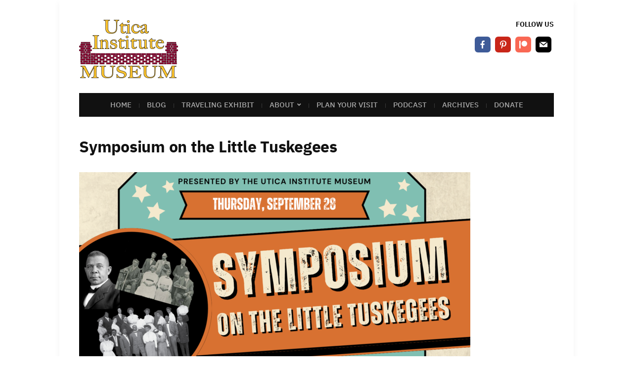

--- FILE ---
content_type: text/css
request_url: https://www.uticainstitute.org/wp-content/themes/museo/style.css?ver=1.3.0
body_size: 14071
content:
/****
Theme Name: Museo
Theme URI: https://www.ilovewp.com/themes/museo-lite/
Description: Museo is a fast, clean and mobile friendly (responsive) WordPress theme. It is WCAG 2.0 (Level AAA) compliant. It works well with page builders like Elementor, Beaver Builder, Visual Composer, Brizy, Divi, SiteOrigin, etc. Museo theme is best used to create a website for a museum, city hall, church, municipality, local government office, school, NGO, nonprofit or different education institutions. Other features include: Responsive Design; Mobile Menu; Blog ready; SEO code; Custom Widgets; Color Customization; Layout Settings; Translation Ready; Regular updates; WooCommerce compatibility. 
Requires PHP: 5.6
Tested up to: 6.1
Version: 1.3.0
Author: ILOVEWP.com
Author URI: https://www.ilovewp.com/
License: GNU General Public License v2.0
License URI: http://www.gnu.org/licenses/gpl-2.0.html
Text Domain: museo
Tags: education, blog, news, footer-widgets, one-column, two-columns, three-columns, left-sidebar, right-sidebar, custom-background, custom-colors, custom-menu, editor-style, featured-images, full-width-template, theme-options, threaded-comments, translation-ready

/* ibm-plex-sans-regular - latin_cyrillic */
@font-face {
  font-family: 'IBM Plex Sans';
  font-style: normal;
  font-weight: 400;
  font-display: swap;
  src: local(''),
       url('fonts/ibm-plex-sans-v13-latin_cyrillic-regular.woff2') format('woff2'), /* Chrome 26+, Opera 23+, Firefox 39+ */
       url('fonts/ibm-plex-sans-v13-latin_cyrillic-regular.woff') format('woff'); /* Chrome 6+, Firefox 3.6+, IE 9+, Safari 5.1+ */
}
/* ibm-plex-sans-italic - latin_cyrillic */
@font-face {
  font-family: 'IBM Plex Sans';
  font-style: italic;
  font-weight: 400;
  font-display: swap;
  src: local(''),
       url('fonts/ibm-plex-sans-v13-latin_cyrillic-italic.woff2') format('woff2'), /* Chrome 26+, Opera 23+, Firefox 39+ */
       url('fonts/ibm-plex-sans-v13-latin_cyrillic-italic.woff') format('woff'); /* Chrome 6+, Firefox 3.6+, IE 9+, Safari 5.1+ */
}
/* ibm-plex-sans-500 - latin_cyrillic */
@font-face {
  font-family: 'IBM Plex Sans';
  font-style: normal;
  font-weight: 500;
  font-display: swap;
  src: local(''),
       url('fonts/ibm-plex-sans-v13-latin_cyrillic-500.woff2') format('woff2'), /* Chrome 26+, Opera 23+, Firefox 39+ */
       url('fonts/ibm-plex-sans-v13-latin_cyrillic-500.woff') format('woff'); /* Chrome 6+, Firefox 3.6+, IE 9+, Safari 5.1+ */
}
/* ibm-plex-sans-600 - latin_cyrillic */
@font-face {
  font-family: 'IBM Plex Sans';
  font-style: normal;
  font-weight: 600;
  font-display: swap;
  src: local(''),
       url('fonts/ibm-plex-sans-v13-latin_cyrillic-600.woff2') format('woff2'), /* Chrome 26+, Opera 23+, Firefox 39+ */
       url('fonts/ibm-plex-sans-v13-latin_cyrillic-600.woff') format('woff'); /* Chrome 6+, Firefox 3.6+, IE 9+, Safari 5.1+ */
}
/* ibm-plex-sans-700 - latin_cyrillic */
@font-face {
  font-family: 'IBM Plex Sans';
  font-style: normal;
  font-weight: 700;
  font-display: swap;
  src: local(''),
       url('fonts/ibm-plex-sans-v13-latin_cyrillic-700.woff2') format('woff2'), /* Chrome 26+, Opera 23+, Firefox 39+ */
       url('fonts/ibm-plex-sans-v13-latin_cyrillic-700.woff') format('woff'); /* Chrome 6+, Firefox 3.6+, IE 9+, Safari 5.1+ */
}
/* ibm-plex-sans-700italic - latin_cyrillic */
@font-face {
  font-family: 'IBM Plex Sans';
  font-style: italic;
  font-weight: 700;
  font-display: swap;
  src: local(''),
       url('fonts/ibm-plex-sans-v13-latin_cyrillic-700italic.woff2') format('woff2'), /* Chrome 26+, Opera 23+, Firefox 39+ */
       url('fonts/ibm-plex-sans-v13-latin_cyrillic-700italic.woff') format('woff'); /* Chrome 6+, Firefox 3.6+, IE 9+, Safari 5.1+ */
}

/*! normalize.css v7.0.0 | MIT License | github.com/necolas/normalize.css */
html {
  font-size: 16px;
  line-height: 1;
  scroll-behavior: smooth;
  /* 1 */
  -ms-text-size-adjust: 100%;
  /* 2 */
  -webkit-text-size-adjust: 100%;
  /* 2 */
  -webkit-box-sizing: border-box;
  -moz-box-sizing: border-box;
  box-sizing: border-box; }

*, *:before, *:after {
  -webkit-box-sizing: inherit;
  -moz-box-sizing: inherit;
  box-sizing: inherit; }

body {
  margin: 0; }

article,
aside,
footer,
header,
nav,
section {
  display: block; }

h1 {
  font-size: 2em;
  margin: 0.67em 0; }

figcaption,
figure,
main {
  /* 1 */
  display: block; }

figure {
  margin: 1em 40px; }

hr {
  box-sizing: content-box;
  /* 1 */
  height: 0;
  /* 1 */
  overflow: visible;
  /* 2 */ }

pre {
  font-family: monospace, monospace;
  /* 1 */
  font-size: 1em;
  /* 2 */ }

a {
  background-color: transparent;
  /* 1 */
  -webkit-text-decoration-skip: objects;
  /* 2 */ }

abbr[title] {
  border-bottom: none;
  /* 1 */
  text-decoration: underline;
  /* 2 */
  text-decoration: underline dotted;
  /* 2 */ }

b,
strong {
  font-weight: inherit; }

b,
strong {
  font-weight: bold; }

code,
kbd,
samp {
  font-family: monospace, monospace;
  /* 1 */
  font-size: 1em;
  /* 2 */ }

dfn {
  font-style: italic; }

mark {
  background-color: #ff0;
  color: #000; }

small {
  font-size: 80%; }

sub,
sup {
  font-size: 75%;
  line-height: 0;
  position: relative;
  vertical-align: baseline; }

sub {
  bottom: -0.25em; }

sup {
  top: -0.5em; }

audio,
video {
  display: inline-block; }

audio:not([controls]) {
  display: none;
  height: 0; }

img {
  border-style: none;
  vertical-align: middle; }

svg:not(:root) {
  overflow: hidden; }

button,
input,
optgroup,
select,
textarea {
  font-family: sans-serif;
  /* 1 */
  font-size: 100%;
  /* 1 */
  line-height: 1.15;
  /* 1 */
  margin: 0;
  /* 2 */ }

button,
input {
  /* 1 */
  overflow: visible; }

button,
select {
  /* 1 */
  text-transform: none; }

button,
html [type="button"],
[type="reset"],
[type="submit"] {
  -webkit-appearance: button;
  /* 2 */ }

button::-moz-focus-inner,
[type="button"]::-moz-focus-inner,
[type="reset"]::-moz-focus-inner,
[type="submit"]::-moz-focus-inner {
  border-style: none;
  padding: 0; }

button:-moz-focusring,
[type="button"]:-moz-focusring,
[type="reset"]:-moz-focusring,
[type="submit"]:-moz-focusring {
  outline: 1px dotted ButtonText; }

fieldset {
  padding: 0.35em 0.75em 0.625em; }

legend {
  box-sizing: border-box;
  /* 1 */
  color: inherit;
  /* 2 */
  display: table;
  /* 1 */
  max-width: 100%;
  /* 1 */
  padding: 0;
  /* 3 */
  white-space: normal;
  /* 1 */ }

progress {
  display: inline-block;
  /* 1 */
  vertical-align: baseline;
  /* 2 */ }

textarea {
  overflow: auto; }

[type="checkbox"],
[type="radio"] {
  box-sizing: border-box;
  /* 1 */
  padding: 0;
  /* 2 */ }

[type="number"]::-webkit-inner-spin-button,
[type="number"]::-webkit-outer-spin-button {
  height: auto; }

[type="search"] {
  -webkit-appearance: textfield;
  /* 1 */
  outline-offset: -2px;
  /* 2 */ }

[type="search"]::-webkit-search-cancel-button,
[type="search"]::-webkit-search-decoration {
  -webkit-appearance: none; }

::-webkit-file-upload-button {
  -webkit-appearance: button;
  /* 1 */
  font: inherit;
  /* 2 */ }

details,
menu {
  display: block; }

summary {
  display: list-item; }

canvas {
  display: inline-block; }

template {
  display: none; }

[hidden] {
  display: none; }

.clearfix:before, .clearfix:after {
  content: " ";
  display: table; }

.clearfix:after {
  clear: both; }

.clickable {
  cursor: pointer; }

/* Headings */
h1, h2, h3, h4, h5, h6, .widget-title {
  color: #111;
  font-weight: 700;
  line-height: 1.3;
  margin: 0; }

h1 small, h2 small, h3 small, h4 small, h5 small, h6 small {
  font-weight: normal;
  line-height: 1; }

h1 small, h2 small, h3 small {
  font-size: 65%; }

h4 small, h5 small, h6 small {
  font-size: 75%; }

h1 {
  font-size: 36px; }

h2 {
  font-size: 30px; }

h3 {
  font-size: 24px; }

h4 {
  font-size: 20px; }

h5 {
  font-size: 18px; }

h6 {
  font-size: 16px; }

/* Tables */
table {
  border-top: 0;
  margin-bottom: 2em;
  position: relative;
  table-layout: fixed;
  width: 100%;
  z-index: 1; }

table th {
  text-align: start; }

table tr {
  border-bottom: 1px solid #F0F0F0; }

table th,
table td {
  font-family: inherit;
  font-size: inherit;
  padding: 0.75rem 0.9375rem;
  vertical-align: middle; }

.floatleft {
  float: left; }

.floatright {
  float: right; }

ul, ol {
  list-style-type: none;
  margin: 0;
  padding: 0; }

ul ul, ol ol, ul ol, ol ul {
  margin: 0; }

/*--------------------------------------------------------------
2.0 Accessibility
--------------------------------------------------------------*/

/* Screen Reader Text ------------------------ */

.screen-reader-text {
  border: 0;
  clip: rect(1px, 1px, 1px, 1px);
  -webkit-clip-path: inset(50%);
  clip-path: inset(50%);
  height: 1px;
  margin: -1px;
  overflow: hidden;
  padding: 0;
  position: absolute !important;
  width: 1px;
  word-wrap: normal !important;
  word-break: normal;
}

.screen-reader-text:focus {
  background-color: #f1f1f1;
  border-radius: 3px;
  box-shadow: 0 0 2px 2px rgba(0, 0, 0, 0.6);
  clip: auto !important;
  -webkit-clip-path: none;
  clip-path: none;
  color: #21759b;
  display: block;
  font-size: 0.875rem;
  font-weight: 700;
  height: auto;
  right: 5px;
  line-height: normal;
  padding: 15px 23px 14px;
  text-decoration: none;
  top: 5px;
  width: auto;
  z-index: 100000;
}


/* Skip Link --------------------------------- */

.skip-link {
  left: -9999rem;
  top: 2.5rem;
  z-index: 999999999;
  text-decoration: underline;
}

.skip-link:focus {
  display: block;
  left: 6px;
  top: 7px;
  font-size: 14px;
  font-weight: 600;
  text-decoration: none;
  line-height: normal;
  padding: 15px 23px 14px;
  z-index: 100000;
  right: auto;
}

/*--------------------------------------------------------------
3.0 Alignments
--------------------------------------------------------------*/
.entry-content .alignleft {
  float: left;
  margin-inline-end: 2.5rem;
  margin-inline-start: 0; }

.entry-content .alignright {
  float: right;
  margin-inline-end: 0;
  margin-inline-start: 2.5rem; }

.entry-content .aligncenter {
  clear: both;
  display: block;
  margin-inline-start: auto;
  margin-inline-end: auto; }

/*--------------------------------------------------------------
4.0 Typography
--------------------------------------------------------------*/
body,
button,
input,
select,
textarea {
  color: #333;
  font-family: "Libre Franklin", "Helvetica Neue", helvetica, arial, sans-serif;
  font-size: 15px;
  font-size: 0.9375rem;
  font-weight: 400;
  line-height: 1.66; }

p {
  margin: 0;
  padding: 0; }

dfn,
cite,
em,
i {
  font-style: italic; }

blockquote {
  color: #666;
  font-size: 1rem;
  font-size: 1.125rem;
  font-style: italic;
  line-height: 1.7;
  margin: 0;
  overflow: hidden;
  padding: 0; }

blockquote cite {
  display: block;
  font-style: normal;
  font-weight: 600;
  margin-top: 0.5em; }

address {
  margin: 0 0 1.5em; }

pre {
  background: #eee;
  font-family: "Courier 10 Pitch", Courier, monospace;
  font-size: 15px;
  font-size: 0.9375rem;
  line-height: 1.6;
  margin-bottom: 1.6em;
  max-width: 100%;
  overflow: auto;
  padding: 1.6em; }

code,
kbd,
tt,
var {
  font-family: Monaco, Consolas, "Andale Mono", "DejaVu Sans Mono", monospace;
  font-size: 15px;
  font-size: 0.9375rem; }

abbr,
acronym {
  border-bottom: 1px dotted #666;
  cursor: help; }

mark,
ins {
  background: #eee;
  text-decoration: none; }

big {
  font-size: 125%; }

blockquote {
  quotes: "" ""; }

q {
  quotes: "“" "”" "‘" "’"; }

blockquote:before,
blockquote:after {
  content: ""; }

:focus {
  outline: none; }

/* Typography for Arabic Font */
html[lang="ar"] body,
html[lang="ar"] button,
html[lang="ar"] input,
html[lang="ar"] select,
html[lang="ar"] textarea,
html[lang="ary"] body,
html[lang="ary"] button,
html[lang="ary"] input,
html[lang="ary"] select,
html[lang="ary"] textarea,
html[lang="azb"] body,
html[lang="azb"] button,
html[lang="azb"] input,
html[lang="azb"] select,
html[lang="azb"] textarea,
html[lang="fa-IR"] body,
html[lang="fa-IR"] button,
html[lang="fa-IR"] input,
html[lang="fa-IR"] select,
html[lang="fa-IR"] textarea,
html[lang="haz"] body,
html[lang="haz"] button,
html[lang="haz"] input,
html[lang="haz"] select,
html[lang="haz"] textarea,
html[lang="ps"] body,
html[lang="ps"] button,
html[lang="ps"] input,
html[lang="ps"] select,
html[lang="ps"] textarea,
html[lang="ur"] body,
html[lang="ur"] button,
html[lang="ur"] input,
html[lang="ur"] select,
html[lang="ur"] textarea {
  font-family: Tahoma, Arial, sans-serif; }

html[lang="ar"] h1,
html[lang="ar"] h2,
html[lang="ar"] h3,
html[lang="ar"] h4,
html[lang="ar"] h5,
html[lang="ar"] h6,
html[lang="ary"] h1,
html[lang="ary"] h2,
html[lang="ary"] h3,
html[lang="ary"] h4,
html[lang="ary"] h5,
html[lang="ary"] h6,
html[lang="azb"] h1,
html[lang="azb"] h2,
html[lang="azb"] h3,
html[lang="azb"] h4,
html[lang="azb"] h5,
html[lang="azb"] h6,
html[lang="fa-IR"] h1,
html[lang="fa-IR"] h2,
html[lang="fa-IR"] h3,
html[lang="fa-IR"] h4,
html[lang="fa-IR"] h5,
html[lang="fa-IR"] h6,
html[lang="haz"] h1,
html[lang="haz"] h2,
html[lang="haz"] h3,
html[lang="haz"] h4,
html[lang="haz"] h5,
html[lang="haz"] h6,
html[lang="ps"] h1,
html[lang="ps"] h2,
html[lang="ps"] h3,
html[lang="ps"] h4,
html[lang="ps"] h5,
html[lang="ps"] h6,
html[lang="ur"] h1,
html[lang="ur"] h2,
html[lang="ur"] h3,
html[lang="ur"] h4,
html[lang="ur"] h5,
html[lang="ur"] h6 {
  font-weight: 700; }

/* Typography for Chinese Font */
html[lang^="zh-"] body,
html[lang^="zh-"] button,
html[lang^="zh-"] input,
html[lang^="zh-"] select,
html[lang^="zh-"] textarea {
  font-family: "PingFang TC", "Helvetica Neue", Helvetica, STHeitiTC-Light, Arial, sans-serif; }

html[lang="zh-CN"] body,
html[lang="zh-CN"] button,
html[lang="zh-CN"] input,
html[lang="zh-CN"] select,
html[lang="zh-CN"] textarea {
  font-family: "PingFang SC", "Helvetica Neue", Helvetica, STHeitiSC-Light, Arial, sans-serif; }

html[lang^="zh-"] h1,
html[lang^="zh-"] h2,
html[lang^="zh-"] h3,
html[lang^="zh-"] h4,
html[lang^="zh-"] h5,
html[lang^="zh-"] h6 {
  font-weight: 700; }

/* Typography for Cyrillic Font */
html[lang="bg-BG"] body,
html[lang="bg-BG"] button,
html[lang="bg-BG"] input,
html[lang="bg-BG"] select,
html[lang="bg-BG"] textarea,
html[lang="ru-RU"] body,
html[lang="ru-RU"] button,
html[lang="ru-RU"] input,
html[lang="ru-RU"] select,
html[lang="ru-RU"] textarea,
html[lang="uk"] body,
html[lang="uk"] button,
html[lang="uk"] input,
html[lang="uk"] select,
html[lang="uk"] textarea {
  font-family: "Helvetica Neue", Helvetica, "Segoe UI", Arial, sans-serif; }

html[lang="bg-BG"] h1,
html[lang="bg-BG"] h2,
html[lang="bg-BG"] h3,
html[lang="bg-BG"] h4,
html[lang="bg-BG"] h5,
html[lang="bg-BG"] h6,
html[lang="ru-RU"] h1,
html[lang="ru-RU"] h2,
html[lang="ru-RU"] h3,
html[lang="ru-RU"] h4,
html[lang="ru-RU"] h5,
html[lang="ru-RU"] h6,
html[lang="uk"] h1,
html[lang="uk"] h2,
html[lang="uk"] h3,
html[lang="uk"] h4,
html[lang="uk"] h5,
html[lang="uk"] h6 {
  font-weight: 700;
  line-height: 1.2; }

/* Typography for Devanagari Font */
html[lang="bn-BD"] body,
html[lang="bn-BD"] button,
html[lang="bn-BD"] input,
html[lang="bn-BD"] select,
html[lang="bn-BD"] textarea,
html[lang="hi-IN"] body,
html[lang="hi-IN"] button,
html[lang="hi-IN"] input,
html[lang="hi-IN"] select,
html[lang="hi-IN"] textarea,
html[lang="mr-IN"] body,
html[lang="mr-IN"] button,
html[lang="mr-IN"] input,
html[lang="mr-IN"] select,
html[lang="mr-IN"] textarea {
  font-family: Arial, sans-serif; }

html[lang="bn-BD"] h1,
html[lang="bn-BD"] h2,
html[lang="bn-BD"] h3,
html[lang="bn-BD"] h4,
html[lang="bn-BD"] h5,
html[lang="bn-BD"] h6,
html[lang="hi-IN"] h1,
html[lang="hi-IN"] h2,
html[lang="hi-IN"] h3,
html[lang="hi-IN"] h4,
html[lang="hi-IN"] h5,
html[lang="hi-IN"] h6,
html[lang="mr-IN"] h1,
html[lang="mr-IN"] h2,
html[lang="mr-IN"] h3,
html[lang="mr-IN"] h4,
html[lang="mr-IN"] h5,
html[lang="mr-IN"] h6 {
  font-weight: 700; }

/* Typography for Greek Font */
html[lang="el"] body,
html[lang="el"] button,
html[lang="el"] input,
html[lang="el"] select,
html[lang="el"] textarea {
  font-family: "Helvetica Neue", Helvetica, Arial, sans-serif; }

html[lang="el"] h1,
html[lang="el"] h2,
html[lang="el"] h3,
html[lang="el"] h4,
html[lang="el"] h5,
html[lang="el"] h6 {
  font-weight: 700;
  line-height: 1.3; }

/* Typography for Gujarati Font */
html[lang="gu-IN"] body,
html[lang="gu-IN"] button,
html[lang="gu-IN"] input,
html[lang="gu-IN"] select,
html[lang="gu-IN"] textarea {
  font-family: Arial, sans-serif; }

html[lang="gu-IN"] h1,
html[lang="gu-IN"] h2,
html[lang="gu-IN"] h3,
html[lang="gu-IN"] h4,
html[lang="gu-IN"] h5,
html[lang="gu-IN"] h6 {
  font-weight: 700; }

/* Typography for Hebrew Font */
html[lang="he-IL"] body,
html[lang="he-IL"] button,
html[lang="he-IL"] input,
html[lang="he-IL"] select,
html[lang="he-IL"] textarea {
  font-family: "Arial Hebrew", Arial, sans-serif; }

html[lang="he-IL"] h1,
html[lang="he-IL"] h2,
html[lang="he-IL"] h3,
html[lang="he-IL"] h4,
html[lang="he-IL"] h5,
html[lang="he-IL"] h6 {
  font-weight: 700; }

/* Typography for Japanese Font */
html[lang="ja"] body,
html[lang="ja"] button,
html[lang="ja"] input,
html[lang="ja"] select,
html[lang="ja"] textarea {
  font-family: "Hiragino Kaku Gothic Pro", Meiryo, sans-serif; }

html[lang="ja"] h1,
html[lang="ja"] h2,
html[lang="ja"] h3,
html[lang="ja"] h4,
html[lang="ja"] h5,
html[lang="ja"] h6 {
  font-weight: 700; }

/* Typography for Korean font */
html[lang="ko-KR"] body,
html[lang="ko-KR"] button,
html[lang="ko-KR"] input,
html[lang="ko-KR"] select,
html[lang="ko-KR"] textarea {
  font-family: "Apple SD Gothic Neo", "Malgun Gothic", "Nanum Gothic", Dotum, sans-serif; }

html[lang="ko-KR"] h1,
html[lang="ko-KR"] h2,
html[lang="ko-KR"] h3,
html[lang="ko-KR"] h4,
html[lang="ko-KR"] h5,
html[lang="ko-KR"] h6 {
  font-weight: 600; }

/* Typography for Thai Font */
html[lang="th"] h1,
html[lang="th"] h2,
html[lang="th"] h3,
html[lang="th"] h4,
html[lang="th"] h5,
html[lang="th"] h6 {
  line-height: 1.65;
  font-family: "Sukhumvit Set", "Helvetica Neue", Helvetica, Arial, sans-serif; }

html[lang="th"] body,
html[lang="th"] button,
html[lang="th"] input,
html[lang="th"] select,
html[lang="th"] textarea {
  line-height: 1.8;
  font-family: "Sukhumvit Set", "Helvetica Neue", Helvetica, Arial, sans-serif; }

/* Remove letter-spacing for all non-latin alphabets */
html[lang="ar"] *,
html[lang="ary"] *,
html[lang="azb"] *,
html[lang="haz"] *,
html[lang="ps"] *,
html[lang^="zh-"] *,
html[lang="bg-BG"] *,
html[lang="ru-RU"] *,
html[lang="uk"] *,
html[lang="bn-BD"] *,
html[lang="hi-IN"] *,
html[lang="mr-IN"] *,
html[lang="el"] *,
html[lang="gu-IN"] *,
html[lang="he-IL"] *,
html[lang="ja"] *,
html[lang="ko-KR"] *,
html[lang="th"] * {
  letter-spacing: 0 !important; }

/*--------------------------------------------------------------
6.0 Forms
--------------------------------------------------------------*/
label {
  color: #424242;
  display: block;
  font-weight: 700;
  margin-bottom: 0.5em; }

fieldset {
  margin-bottom: 1em; }

input[type="text"],
input[type="email"],
input[type="url"],
input[type="password"],
input[type="search"],
input[type="number"],
input[type="tel"],
input[type="range"],
input[type="date"],
input[type="month"],
input[type="week"],
input[type="time"],
input[type="datetime"],
input[type="datetime-local"],
input[type="color"],
textarea {
  color: #444;
  background: #fff;
  background-image: -webkit-linear-gradient(rgba(255, 255, 255, 0), rgba(255, 255, 255, 0));
  border: 2px solid #bbb;
  -webkit-border-radius: 3px;
  -moz-border-radius: 3px;
  -ms-border-radius: 3px;
  border-radius: 3px;
  display: block;
  padding: 0.7em;
  width: 100%;
  transition: all 0.2s ease-in-out; }

input[type="text"]:focus,
input[type="email"]:focus,
input[type="url"]:focus,
input[type="password"]:focus,
input[type="search"]:focus,
input[type="number"]:focus,
input[type="tel"]:focus,
input[type="range"]:focus,
input[type="date"]:focus,
input[type="month"]:focus,
input[type="week"]:focus,
input[type="time"]:focus,
input[type="datetime"]:focus,
input[type="datetime-local"]:focus,
input[type="color"]:focus,
textarea:focus {
  color: #222;
  border-color: #096ed3;
  box-shadow: 0 2px 8px rgba(67, 79, 91, 0.2); }

select {
  border: 1px solid #bbb;
  -webkit-border-radius: 3px;
  -moz-border-radius: 3px;
  -ms-border-radius: 3px;
  border-radius: 3px;
  height: 3em;
  max-width: 100%; }

input[type="radio"],
input[type="checkbox"] {
  margin-inline-end: 0.5em; }

input[type="radio"] + label,
input[type="checkbox"] + label {
  font-weight: 400; }

button,
input[type="button"],
input[type="submit"] {
  background-color: #111;
  border: 0;
  -webkit-border-radius: 2px;
  -moz-border-radius: 2px;
  -ms-border-radius: 2px;
  border-radius: 2px;
  -webkit-box-shadow: none;
  box-shadow: none;
  color: #fff;
  cursor: pointer;
  display: inline-block;
  font-size: 0.875rem;
  font-weight: 600;
  padding: 0.8125rem 1.5rem;
  text-shadow: none;
  transition: all 0.15s ease-in-out; }

input + button,
input + input[type="button"],
input + input[type="submit"] {
  padding: 0.75em 2em; }

button.secondary,
input[type="reset"],
input[type="button"].secondary,
input[type="reset"].secondary,
input[type="submit"].secondary {
  background-color: #ddd;
  color: #222; }

button:hover,
button:focus,
input[type="submit"]:hover,
input[type="submit"]:focus {
  background: #096ed3; }

button.secondary:hover,
button.secondary:focus,
input[type="reset"]:hover,
input[type="reset"]:focus,
input[type="button"].secondary:hover,
input[type="button"].secondary:focus,
input[type="reset"].secondary:hover,
input[type="reset"].secondary:focus,
input[type="submit"].secondary:hover,
input[type="submit"].secondary:focus {
  background: #bbb; }

/* Placeholder text color -- selectors need to be separate to work. */
::-webkit-input-placeholder {
  color: #333;
  font-family: "Libre Franklin", "Helvetica Neue", helvetica, arial, sans-serif; }

:-moz-placeholder {
  color: #333;
  font-family: "Libre Franklin", "Helvetica Neue", helvetica, arial, sans-serif; }

::-moz-placeholder {
  color: #333;
  font-family: "Libre Franklin", "Helvetica Neue", helvetica, arial, sans-serif;
  opacity: 1;
  /* Since FF19 lowers the opacity of the placeholder by default */ }

:-ms-input-placeholder {
  color: #333;
  font-family: "Libre Franklin", "Helvetica Neue", helvetica, arial, sans-serif; }

/*--------------------------------------------------------------
7.0 Tables
--------------------------------------------------------------*/
table {
  border-collapse: collapse;
  margin: 0 0 1.5em;
  width: 100%; }

thead th {
  border-bottom: 0; }

th {
  padding: 0.5rem;
  text-align: start; }

tr {
  border-bottom: 1px solid rgba(0, 0, 0, 0.1); }

td {
  padding: 0.5rem; }

/**** 

1. Page Structure: Common layout elements

****/
a {
  color: #096ed3;
  text-decoration: none;
  transition: all 0.2s ease-in-out; }

a:hover, a:focus {
  color: #a51903; }

a:focus {
  outline: 1px dotted;
  outline-offset: 2px;
  text-decoration: underline; }

h1 a, h2 a, h3 a, h4 a, h5 a, h6 a {
  color: #080808; }

h1 a:hover, h1 a:focus,
h2 a:hover, h2 a:focus,
h3 a:hover, h3 a:focus,
h4 a:hover, h4 a:focus,
h5 a:hover, h5 a:focus,
h6 a:hover, h6 a:focus {
  color: #a51903; }

body {
  background-color: #f1eeea;
  color: #080808;
  font-family: 'IBM Plex Sans', Arial, sans-serif;
  font-size: 62.5%;
  line-height: 1.5rem;
  margin: 0;
  padding: 0;
  text-align: center;
  -webkit-font-smoothing: antialiased;
  -moz-osx-font-smoothing: grayscale; }

#container {
  font-size: 1rem;
  line-height: 1.75em;
  padding: 0;
  position: relative;
  text-align: center;
  width: 100%; }

.site-wrapper-all {
  background-color: #fff;
  margin: 0 auto;
  padding: 0 40px;
  text-align: center;
  width: 1040px;
  box-shadow: 0 5px 12px rgba(0, 0, 0, 0.05); }

.site-section-wrapper {
  margin: 0 auto;
  padding: 0;
  text-align: start; }

li.cleaner,
div.cleaner,
div.divider {
  margin: 0;
  clear: both;
  font-size: 1px;
  height: 1px;
  line-height: 1px; }

.centered,
.title-center {
  text-align: center; }

/**** 

2. Page Structure: Header

****/

.site-header-menus {
  flex: 1 1 50%;
}

.site-secondary-nav {
  display: inline-block;
  padding: 0 30px 0 30px;
  text-align: start;
  vertical-align: top;
  width: 50%; }

.site-secondary-nav a {
  color: #777;
  text-decoration: underline; }

.site-secondary-nav a:hover,
.site-secondary-nav a:focus {
  color: #096ed3; }

.site-secondary-nav .site-section-wrapper {
  text-align: end; }

.site-secondary-nav .menu-item {
  display: block;
  font-size: 0.875rem;
  line-height: 1.4em; }

.site-secondary-nav .menu-item + .menu-item {
  margin-top: 8px; }

.site-secondary-nav .current-menu-item {
  font-weight: bold; }

.site-secondary-nav .current-menu-item a {
  color: #096ed3; }

.site-secondary-nav .current-menu-item a:before {
  content: "\f105";
  display: inline-block;
  font-family: 'icomoon';
  font-size: inherit;
  line-height: 1em;
  margin-inline-end: 4px; }

#site-masthead {
  background-color: #fff;
  padding: 40px 0 30px;
  position: relative;
  z-index: 3; }

.site-section-wrapper-masthead {
  display: flex;
  gap: 1.25rem;
  width: 100%;
  justify-content: space-between;
}

.page-header-centered .site-section-wrapper-masthead {
  flex-direction: row;
  text-align: center;
}

.page-header-centered .site-header-menus {
  flex-basis: 50%;
  margin-top: 2.5rem;
  width: 50%;
}

.page-header-default #site-logo {
  text-align: start;
  flex: 1 1 25%;
}

.page-header-centered #site-logo {
  display: block;
  text-align: center;
  width: 100%; }

#site-logo .site-title {
  font-size: 1.5rem;
  font-weight: 700;
  letter-spacing: 0;
  margin-bottom: 0;
  text-transform: uppercase; }

#site-logo .site-description {
  font-size: 0.8125rem;
  letter-spacing: 0;
  margin-bottom: 0;
  text-transform: uppercase; }

#site-logo .custom-logo {
  max-width: 100%;
  height: auto; }

.page-header-default #site-header-extra {
  text-align: end;
  flex: 0 0 25%;
}

.page-header-centered #site-header-extra {
  display: inline-block;
  margin: 40px 0 0;
  text-align: center;
  width: 50%; }

#site-header-extra .widget {
  display: block;
  margin: 0; }

#site-header-extra .widget + .widget {
  margin: 30px 0 0; }

#site-header-widgets {
  display: flex;
  flex-direction: column;
  gap: 1.25rem;
}

#site-header-widgets .widget_search .widget-title {
  display: none; }

#site-header-widgets .search-form {
	display: flex;
	flex-direction: row;
	flex-wrap: nowrap;
	justify-content: center;
	align-items: center;
}

#site-header-widgets .search-form > label {
	margin-bottom: 0;
}

#site-header-widgets .widget_search .search-field,
#site-header-widgets .widget_search .search-submit {
	font-size: 14px;
	line-height: 1em;
}

#site-header-widgets .widget_search .search-field {
	flex-grow: 1;
	padding-top: 0.5rem;
	padding-bottom: 0.5rem;
}

#site-header-widgets .widget_search .search-submit {
	margin-inline-start: 0.25rem;
	padding: 0.625rem 1rem;
}

/**** 

3. Navigation

****/

/* Mobile Menu in the Header */

#site-mobile-menu-toggle,
#site-mobile-menu-toggle .site-toggle-anchor {
  display: block;
  font-size: 20px;
  font-weight: 600;
  line-height: 1;
  text-align: center;
}

#site-mobile-menu-toggle {
  display: none;
}

#site-mobile-menu-toggle .site-toggle-anchor {
  background-color: #080808;
  color: #fff;
  padding: 1.125rem;
  width: 100%;
  transition: all 0.5s;
}

#site-mobile-menu-toggle .site-toggle-anchor:hover,
#site-mobile-menu-toggle .site-toggle-anchor:focus {
  background-color: #B11111;
  color: #fff;
}

#site-mobile-menu-toggle .site-toggle-icon {
  display: none;
  vertical-align: top;
}

#site-mobile-menu-toggle .site-toggle-label {
  display: none;
  line-height: 1em;
  margin-inline-start: 12px;
  vertical-align: top;
}

#site-mobile-menu-toggle .site-toggle-icon.is-visible,
#site-mobile-menu-toggle .site-toggle-label.is-visible {
  display: inline-block;
}

#site-mobile-menu {
  background-color: #080808;
  display: none;
  padding: 30px;
  text-align: start;
}

#site-mobile-menu.is-visible {
  display: block;
}

#site-mobile-menu a {
  color: #fff;
  display: block;
  padding: 14px 0 10px;
  position: relative;
}

#site-mobile-menu a:hover,
#site-mobile-menu a:focus {
  color: #f9d224;
}

#site-mobile-menu .menu li {
  border-top: solid 1px #333;
  font-size: 1.5em;
  font-weight: 600;
  line-height: 1.25em;
  position: relative;
}

#site-mobile-menu .sub-menu {
  display: none;
}

#site-mobile-menu .sub-menu.is-visible {
  display: block;
}

#site-mobile-menu .sub-menu li {
  font-size: 1em;
  font-weight: 400;
  padding-inline-start: 1.25rem;
  text-transform: none;
}

#site-mobile-menu .menu > li:first-of-type {
  border-top-width: 0;
  padding-top: 0;
}

#site-mobile-menu .sub-menu-toggle {
  background: none;
  border-left: solid 1px #333;
  color: #fff;
  display: inline-block;
  position: absolute;
  right: 0;
  top: 4px;
  padding: 12px;
  vertical-align: middle;
  z-index: 2;
}

#site-mobile-menu .sub-menu .sub-menu-toggle {
  padding: 10px;
  top: 3px;
}

#site-mobile-menu .sub-menu-toggle:hover,
#site-mobile-menu .sub-menu-toggle:focus {
  background-color: #f9d224;
  color: #111;
}

#site-mobile-menu .current-menu-item > a {
  color: #f9d224;
  text-decoration: underline;
}

/* Start Primary Navigation */
.site-section-wrapper-primary-menu {
  background-color: #111;
  color: #fff;
  padding: 0 20px;
  text-align: center;
}

.site-section-wrapper-primary-menu .academia-notice {
  line-height: 1.75em;
  padding: 20px 0;
  text-align: center; }

.site-section-wrapper-primary-menu .academia-notice a {
  color: #fff;
  text-decoration: underline; }

#site-primary-nav {
  display: block;
  font-size: 0.9375rem;
  font-weight: 500;
  line-height: 1em;
  margin: 0 0 20px;
  text-transform: uppercase;
  z-index: 3; }

/* Dropdown Menu */
.sf-menu, .sf-menu * {
  margin: 0;
  padding: 0;
  list-style: none; }

.sf-menu li {
  position: relative; }

.sf-menu ul {
  position: absolute;
  display: none;
  top: 100%;
  left: 0;
  z-index: 99; }

.sf-menu li:hover > ul, .sf-menu li.sfHover > ul {
  display: block; }

.sf-menu a {
  display: inline-block;
  position: relative; }

.sf-menu ul ul {
  top: 0;
  left: 100%; }

.sf-arrows .sf-with-ul:after {
  content: "\f107";
  display: inline;
  margin: 5px 0 0 6px;
  -webkit-font-smoothing: antialiased;
  font: normal 12px/16px 'icomoon';
  vertical-align: top;
}

.sf-arrows ul .sf-with-ul:after {
  content: "\f105";
  font: normal 12px/9px 'icomoon';
  float: right;
  margin-top: 6px;
}

.sf-arrows ul li > .sf-with-ul:focus:after, .sf-arrows ul li:hover > .sf-with-ul:after, .sf-arrows ul .sfHover > .sf-with-ul:after {
  border-left-color: white; }

.large-nav {
  position: relative;
  z-index: 100; }

.large-nav > .menu-item {
  display: inline-block;
  margin-inline-end: 0;
  position: relative; }

.large-nav > .menu-item + .menu-item:before {
  color: #666;
  color: rgba(255,255,255,0.25);
  content: '|';
  display: inline-block;
  font-size: 10px;
  font-weight: 400;
  margin: 0 10px 0 6px; }

.large-nav a {
  color: #aaa;
  padding: 16px 4px; }

.large-nav .menu-item-has-children > a {
  position: relative; }

.large-nav ul a {
  color: #121212;
  letter-spacing: 0;
  text-align: start;
  text-transform: none;
}

.large-nav ul {
  background: #fff;
  border: 1px solid #ddd;
  -webkit-border-bottom-right-radius: 3px;
  -webkit-border-bottom-left-radius: 3px;
  -moz-border-radius-bottomright: 3px;
  -moz-border-radius-bottomleft: 3px;
  border-bottom-right-radius: 3px;
  border-bottom-left-radius: 3px;
  border-top-width: 0;
  margin: 0;
  padding: 0;
  left: 2px;
  text-align: start;
  text-transform: none;
  width: 220px;
  box-shadow: 0 2px 10px rgba(0, 0, 0, 0.15);
}

.large-nav > li > ul:before {
  content: '';
  display: block;
  width: 0;
  height: 0;
  border-left: 7px solid transparent;
  border-right: 7px solid transparent;
  border-bottom: 7px solid #ffffff;
  position: absolute;
  top: -7px;
  left: 31px;
  z-index: 470;
}

.large-nav > li > ul:after {
  content: '';
  display: block;
  width: 0;
  height: 0;
  border-left: 8px solid transparent;
  border-right: 8px solid transparent;
  border-bottom: 8px solid #ddd;
  position: absolute;
  top: -8px;
  left: 30px;
  z-index: 460;
}

.large-nav ul .menu-item {
  border-bottom: 1px solid #e5e5e5;
  display: block;
  font-size: 0.875rem;
  font-weight: 400;
  line-height: 1.5em;
  margin: 0;
  text-transform: none; }

.large-nav ul li:hover,
.large-nav ul li:focus {
  background-color: #f8f8f8; }

.large-nav ul li:last-child {
  border: none; }

.large-nav ul a {
  display: block;
  padding: 10px 15px; }

.large-nav ul ul {
  right: 100%;
  margin-top: 0px; }

.large-nav a:hover,
.large-nav a:focus,
.large-nav .current-menu-item > a,
.large-nav .current_page_item > a,
.large-nav .current-menu-parent > a {
  color: #fff; }

.large-nav li .current-menu-item > a,
.large-nav .sub-menu a:hover,
.large-nav .sub-menu a:focus {
  color: #096ed3;
  text-decoration: underline; }

.large-nav .current-menu-item li a {
  text-decoration: none; }

/**** 

4. Page Structure: Content Layout

****/

#site-main {
  margin-top: 2.5rem; }

#wp-custom-header + #site-main {
	margin-top: 1.25rem;
}

#site-main .site-section {
  padding: 3rem 0; }

.home #site-main {
  padding-bottom: 0; }

#site-homepage-widgets .site-section {
  border: solid 1px #ccc;
  border-width: 0 0 1px;
  margin-bottom: 1px;
  padding: 5rem 0; }

#site-homepage-widgets .site-section:first-of-type {
  padding-top: 0; }

#site-homepage-widgets .site-section:last-of-type {
  border-width: 0; }

.site-section-wrapper-main {
  position: relative;
  z-index: 2; }

.site-column-aside > .site-aside-wrapper {
	display: flex;
	flex-direction: column;
	gap: 40px;
}

.site-column-aside > .site-aside-wrapper > .widget {
	flex: 1;
}

.site-column-aside .widget .textwidget a {
  text-decoration: underline; }

.site-column-aside input[type="button"],
.site-column-aside input[type="submit"] {
  background-color: #096ed3;
  margin-top: 5px; }

.site-column-aside input[type="button"]:hover,
.site-column-aside input[type="button"]:focus,
.site-column-aside input[type="submit"]:hover,
.site-column-aside input[type="submit"]:focus {
  background-color: #a51903; }

#site-main .site-column-aside .widget-title {
  border-top: solid 4px #111;
  display: block;
  font-size: 0.875rem;
  margin: 0 0 1.875rem;
  padding: 20px 0 0; }

.widget_text p {
  margin-bottom: 1rem; }

.widget_text p:last-of-type {
  margin-bottom: 0; }

#site-column-main {
	flex: 1;
}

#site-aside-primary,
#site-aside-secondary {
  font-size: 0.875rem;
  line-height: 1.6;
  margin-bottom: 2rem; }

#site-aside-primary {
  flex-basis: 240px;
}

#site-aside-secondary {
  flex-basis: 200px; }

#site-page-featured-image {
  margin: 0 0 50px;
  text-align: end;
  width: 100%; }

.page-featured-image-wrapper {
  padding-inline-start: 50px; }

/**** 

5. Page Structure: Content Sections, Blocks, Elements

****/

#site-page-columns {
  display: flex;
  gap: 40px;
  flex-wrap: wrap;
}

.site-home-welcome {
  background-color: #f2f0ec;
  margin: 20px 0;
  padding: 40px; }

.site-home-welcome a {
  text-decoration: underline; }

.site-home-welcome .widget_text {
	display: flex;
	gap: 40px;
}

.site-home-welcome .widget_text > * {
	flex: 1;
}

.site-home-welcome .widget_text .textwidget {
  font-size: 1rem;
  line-height: 1.6;
}

/* Homepage Featured Pages */
.site-home-featured-pages {
  margin: 20px 0 30px; }

.academia-featured-pages-list {
	display: flex;
	gap: 30px;
}

.academia-featured-pages-list .academia-featured-page-item {
  flex: 1;
}

.academia-featured-page-item .entry-title {
  font-size: 1rem;
  font-weight: 400;
  letter-spacing: 0;
  text-align: center;
  text-transform: uppercase;
}

.academia-featured-page-item .entry-title a {
  background: #111;
  color: #fff;
  display: block;
  padding: 12px 15px;
}

.academia-featured-page-item .entry-title a:hover,
.academia-featured-page-item .entry-title a:focus {
  background: #096ed3;
  color: #fff;
  text-decoration: underline;
}

/* Featured Pages Widget */
.site-directory-columns .site-directory-item {
  margin-inline-end: 1.81818181%; }

.page-sidebar-primary .site-directory-columns .site-directory-item,
.page-sidebar-secondary .site-directory-columns .site-directory-item {
  margin-inline-end: 2.35294117%; }

.site-directory-2 .site-directory-item {
  margin-inline-end: 3.63636363%;
  width: 48.18181818%; }

.site-directory-3 .site-directory-item {
  margin-inline-end: 2.27272727%;
  width: 31.81818181%; }

.site-directory-4 .site-directory-item {
  width: 23.63636363%; }

.site-directory-5 .site-directory-item {
  width: 18.54545454%; }

.page-sidebar-primary .site-directory-2 .site-directory-item,
.page-sidebar-secondary .site-directory-2 .site-directory-item {
  margin-inline-end: 3.79746835%;
  width: 48.10126582%; }

.page-sidebar-primary .site-directory-3 .site-directory-item,
.page-sidebar-secondary .site-directory-3 .site-directory-item {
  margin-inline-end: 2.35294117%;
  width: 31.76470588%; }

.page-sidebar-primary .site-directory-4 .site-directory-item,
.page-sidebar-secondary .site-directory-4 .site-directory-item {
  margin-inline-end: 3.52941176%;
  width: 22.35294117%; }

.page-sidebar-primary .site-directory-5 .site-directory-item,
.page-sidebar-secondary .site-directory-5 .site-directory-item {
  width: 18.11764705%; }

.site-directory-2 .site-directory-item-2,
.site-directory-3 .site-directory-item-3,
.site-directory-4 .site-directory-item-4,
.site-directory-5 .site-directory-item-5 {
  margin-inline-end: 0 !important; }

.site-readmore-span {
  position: relative;
  z-index: 3; }

.site-readmore-span .site-readmore-anchor {
  display: inline-block;
  font-size: 0.875rem;
  font-weight: 500;
  text-decoration: underline; }

#site-homepage-widgets .widget-recent-posts .site-readmore-span {
  float: right; }

.entry-tagline {
  color: #777;
  font-size: 0.8125rem;
  margin: 0 0 1.25rem; }

.entry-tagline a {
  color: #111;
  text-decoration: underline; }

.entry-tagline a:hover,
.entry-tagline a:focus {
  color: #a51903; }

.entry-tagline .post-meta-span + .post-meta-span:before {
  content: '/';
  display: inline-block;
  font-size: 0.75rem;
  line-height: 1em;
  margin: 0 0.5rem; }

.site-archive-post .entry-descriptor {
  color: #777;
  display: inline-block;
  font-size: 0.8125rem;
  line-height: 1.3em;
  margin-top: 1.25rem; }

.entry-thumbnail .entry-descriptor {
  background-color: #161313;
  color: #fff;
  margin-bottom: 0;
  padding: 5px 10px;
  position: absolute;
  bottom: 10px;
  left: -10px; }

.site-column-aside .widget_nav_menu,
.site-column-aside .widget-promoted-page {
  margin-bottom: 40px; }

/* Sidebar Menu */
.site-column-aside .widget_nav_menu {
  background: none;
  font-size: 0.9375rem;
  padding: 0; }

#site-page-columns .widget_nav_menu .widget-title {
  border: 0;
  margin-bottom: 15px;
  padding: 0 15px; }

#site-page-columns .widget_nav_menu .widget-title a {
  color: #111; }

.site-column-aside .widget_nav_menu .menu-item a {
  border-bottom: solid 1px rgba(8, 8, 8, 0.1);
  color: #fff;
  display: block;
  font-weight: 400;
  padding: 0.75rem 15px;
  text-decoration: none; }

.site-column-aside .widget_nav_menu .menu-item:last-of-type a {
  border-bottom-width: 0; }

.site-column-aside .widget_nav_menu a:hover,
.site-column-aside .widget_nav_menu a:focus {
  text-decoration: underline; }

.site-column-aside .widget_nav_menu .menu-item a,
.site-column-aside .widget_nav_menu .menu-item-has-children > a {
  background-color: #111;
  font-size: 0.9375rem;
  font-weight: 400;
  text-transform: uppercase; }

.site-column-aside .widget_nav_menu .menu-item-has-children > a {
  border-color: #fff; }

.site-column-aside .widget_nav_menu .menu-item-has-children .menu-item > a {
  background-color: #f3f3f3;
  color: #111;
  font-weight: 400;
  padding: 8px 15px;
  text-transform: none; }

.site-column-aside .widget_nav_menu .menu-item-has-children .menu-item > a:hover,
.site-column-aside .widget_nav_menu .menu-item-has-children .menu-item > a:focus {
  background-color: #fff;
  color: #a51903; }

.site-column-aside .widget_nav_menu .current-menu-ancestor > a,
.site-column-aside .widget_nav_menu .current-menu-item > a {
  background-color: #111;
  border-width: 0;
  color: #fff; }

.site-column-aside .widget_nav_menu .current-menu-ancestor > a:before,
.site-column-aside .widget_nav_menu .current-menu-item > a:before {
  content: "\f105";
  display: inline-block;
  font-family: 'icomoon';
  font-size: inherit;
  line-height: 1em;
  margin-inline-end: 6px; }

.site-column-aside .widget_nav_menu .menu-item-has-children .menu-item {
  font-size: 0.875rem; }

.site-column-aside .widget_nav_menu .sub-menu .current-menu-item > a {
  background: none;
  color: #a51903;
  font-weight: bold;
  text-decoration: underline; }

.site-archive-post .entry-excerpt,
.site-archive-post .entry-actions {
  margin-top: 1.25rem; }

.site-archive-post .entry-preview-wrapper > :first-child {
  margin-top: 0; }

.site-archive-post .entry-title {
  font-size: 1.125rem;
  font-weight: bold;
  letter-spacing: 0;
  line-height: 1.4em;
  margin: 0 0 1.25rem;
}

.page-sidebar-both .site-archive-post .entry-title {
  font-size: 1.125rem; }

.site-archive-post .entry-title:last-child {
  margin-bottom: 0; }

.site-columns-widget .site-archive-post .entry-title {
  font-size: 1.5rem; }

.site-columns-4 .site-archive-post .entry-title {
  font-size: 1.25rem; }

.site-directory-4 .site-archive-post .entry-title,
.site-directory-5 .site-archive-post .entry-title {
  font-size: 1.125rem; }

.site-archive-post .entry-preview {
  font-size: 0.9375rem;
  line-height: 1.5em; }

.site-directory-4 .entry-preview,
.site-directory-5 .entry-preview {
  line-height: 1.5em; }

#site-main .archives-title,
#site-main #reply-title,
#academia-comments .comments-title {
  display: block;
  font-size: 2rem;
  font-weight: 700;
  letter-spacing: -0.25px;
  line-height: 1.25em;
  margin: 0 0 2.5rem;
  padding: 0;
  text-transform: uppercase; }

#site-main #reply-title,
#academia-comments .comments-title {
  font-size: 1.5rem;
  text-transform: none;
}

#site-main .archives-title {
  margin-bottom: 2rem; }

.home #site-main .archives-title {
  font-size: 0.875rem;
  margin-bottom: 1.875rem;
}

.site-archive-post .entry-actions a {
  text-decoration: underline; }

.widget-pretitle {
  color: #096ed3;
  display: block;
  font-size: 1rem;
  letter-spacing: -0.5px;
  margin: 0 0 0.5rem; }

/* Post Archives */

.site-archive-posts .site-archive-post:nth-child(n+2) {
  border-top: solid 1px #e3e3e3;
  margin-top: 1.75rem;
  padding-top: 1.75rem;
}

.site-archive-posts .site-column-widget-wrapper {
	display: flex;
	gap: 30px;
}

.site-archive-posts .entry-thumbnail {
  flex-basis: 90px;
}

.site-archive-posts .entry-preview {
  flex: 1;
}

.site-directory-block,
.site-directory-1 .site-archive-post + .site-archive-post {
  border-top: dotted 2px #ddd;
  margin-top: 40px;
  padding-top: 40px; }

.site-directory-1 .site-directory-item .entry-thumbnail {
  display: inline-block;
  vertical-align: top;
  width: 25%; }

.site-directory-1 .has-post-thumbnail .entry-preview {
  display: inline-block;
  width: 75%; }

.site-directory-1 .has-post-thumbnail .entry-preview-wrapper {
  padding-inline-start: 30px; }

.site-directory-1 .site-archive-post .entry-preview-wrapper > :first-child {
  margin-top: 0; }

.site-column-aside .current-menu-item,
.site-column-aside .current-cat {
  font-weight: 700; }

.site-column-aside .current-menu-item > a,
.site-column-aside .current-cat a {
  color: #cf4330;
  text-decoration: underline; }

/* Homepage Columns */
#site-homepage-widgets {
  border-bottom: solid 2px #ddd;
  margin-bottom: 3rem;
  padding-bottom: 3rem;
  text-align: start; }

#site-home-welcome .site-column-1 .site-column-wrapper {
  padding-inline-end: 20px; }

#site-home-welcome .site-column-2 .site-column-wrapper {
  padding-inline-start: 20px; }

#site-home-welcome .custom-widget-featured-posts .site-columns {
  clear: both; }

/* Call to Action Widget */
.site-call2action-span {
  display: block;
  font-size: 0.9375rem;
  font-weight: 500;
  letter-spacing: -0.3px;
  text-transform: none; }

.site-call2action-span-full {
  text-align: center; }

.site-call2action-span-full .site-call2action-anchor {
  display: block; }

.site-call2action-anchor {
  background-color: #a51903;
  color: #fff;
  display: inline-block;
  padding: 10px 30px;
  -webkit-border-radius: 30px;
  -moz-border-radius: 30px;
  -ms-border-radius: 30px;
  border-radius: 30px; }

.site-call2action-anchor:hover,
.site-call2action-anchor:focus {
  background-color: #f9d224;
  color: #282828;
  text-decoration: underline; }

/* Site Directory */
.site-directory-columns .site-directory-item {
  display: inline-block;
  margin-bottom: 60px;
  vertical-align: top; }

.site-columns-widget .entry-thumbnail,
.site-directory-columns .entry-thumbnail {
  display: block;
  margin-inline-end: 0;
  margin-bottom: 1.75rem;
  width: 100%; }

/* Academia: Featured Page Widgets */
.custom-widget-featured-page {
  box-shadow: 2px 2px 10px rgba(2, 28, 46, 0.15);
  transition: all 0.15s ease-in-out; }

.custom-widget-featured-page:hover {
  box-shadow: 5px 5px 30px rgba(2, 28, 46, 0.25); }

.widget-promoted-page .widget-layout-overlay .site-column-widget-wrapper {
  position: relative; }

.widget-promoted-page .widget-layout-overlay .entry-preview {
  position: absolute;
  height: 100%;
  width: 100%;
  bottom: 0;
  left: 0;
  z-index: 3;
  background-color: rgba(165, 25, 3, 0.6);
  background-image: -webkit-gradient(linear, left top, left bottom, from(rgba(165, 25, 3, 0.6)), to(#a51903));
  background-image: -webkit-linear-gradient(top, rgba(165, 25, 3, 0.6), #a51903);
  background-image: -moz-linear-gradient(top, rgba(165, 25, 3, 0.6), #a51903);
  background-image: -ms-linear-gradient(top, rgba(165, 25, 3, 0.6), #a51903);
  background-image: -o-linear-gradient(top, rgba(165, 25, 3, 0.6), #a51903);
  background-image: linear-gradient(top, rgba(165, 25, 3, 0.6), #a51903);
  filter: progid:DXImageTransform.Microsoft.gradient(startColorStr='rgba(165, 25, 3, 0.6)', endColorStr='#a51903');
}

.widget-promoted-page .widget-layout-overlay .entry-preview-wrapper {
  padding: 20px;
  position: absolute;
  bottom: 0;
  left: 0;
  width: 100%; }

.widget-promoted-page .widget-layout-standard .entry-preview {
  background-color: #a51903; }

.widget-promoted-page .widget-layout-standard .entry-preview-wrapper {
  padding: 20px; }

#site-home-welcome .custom-widget-featured-page .entry-preview-wrapper {
  padding: 40px; }

.custom-widget-featured-page .widget-pretitle {
  color: #fff;
  font-size: 0.9375rem;
  font-weight: normal;
  margin: 0 0 0.5rem; }

.custom-widget-featured-page .entry-title {
  font-size: 1.25rem;
  font-weight: bold;
  letter-spacing: -0.5px;
  line-height: 1.3em; }

#site-home-welcome .custom-widget-featured-page .entry-title {
  font-size: 1.75rem; }

#site-footer .custom-widget-featured-page .entry-title a,
.custom-widget-featured-page .entry-title a {
  color: #fff; }

#site-footer .custom-widget-featured-page .entry-title a:hover,
#site-footer .custom-widget-featured-page .entry-title a:focus,
.custom-widget-featured-page .entry-title a:hover,
.custom-widget-featured-page .entry-title a:focus {
  color: #f9d224; }

.custom-widget-featured-page .entry-actions {
  margin-top: 1.5rem; }

.custom-widget-featured-page .site-readmore-span .site-readmore-anchor {
  background-color: #f9d224;
  color: #282828;
  font-size: 0.8125rem;
  font-weight: bold;
  letter-spacing: -0.3px;
  padding: 6px 1rem 6px 1.5rem;
  text-decoration: none;
  -webkit-border-radius: 60px;
  -moz-border-radius: 60px;
  -ms-border-radius: 60px;
  border-radius: 60px; }

.custom-widget-featured-page .site-readmore-span .site-readmore-anchor:hover,
.custom-widget-featured-page .site-readmore-span .site-readmore-anchor:focus {
  background-color: #a51903;
  color: #fff !important; }

.custom-widget-featured-page .site-readmore-span .site-readmore-anchor:after {
  content: "\f105";
  display: inline-block;
  font-family: 'icomoon';
  margin: 0 0 0 2rem; }

/**** 

6. Single: Post/Page Styling

****/
.page-title {
  font-size: 2rem;
  font-weight: 700;
  letter-spacing: -0.25px;
  line-height: 1.25em;
  margin-bottom: 2rem;
  max-width: 800px;
  padding: 0;
  position: relative;
}

.page-title:last-child {
  margin-bottom: 0; }

.page-meta {
  font-size: 0.875em; }

.page-meta-hr {
  background-color: #ddd;
  border: 0;
  height: 1px;
  margin: 3rem 0; }

.entry-inner-thumbnail {
  margin-bottom: 1.875rem; }

.entry-content,
.archives-content {
  font-size: 1rem;
  font-weight: 400;
  line-height: 1.5em;
  margin: 0;
  max-width: 100%;
  text-align: start; }

.archives-content {
  font-size: 1rem;
  line-height: 1.6em;
  margin-bottom: 50px; }

.entry-content li + li {
  margin-top: 0.25rem; }

.entry-content h1 {
  font-size: 2em; }

.entry-content h2 {
  font-size: 1.375em; }

.entry-content h3 {
  font-size: 1.25em; }

.entry-content h4 {
  font-size: 1.125em; }

.entry-content h5 {
  font-size: 1em; }

.entry-content h6 {
  font-size: 1em; }

.entry-content h2,
.entry-content h3,
.entry-content h4,
.entry-content h5,
.entry-content h6 {
  font-weight: 700;
  margin: 1.25em 0 1.25em;
  line-height: 1.5em; }

.entry-content p {
  margin-top: 0;
  margin-bottom: 1.25rem; }

.entry-content p.lead {
  font-size: 1.1875em;
  line-height: 1.5em;
}

.entry-content p:last-child {
  margin-bottom: 0; }

.entry-content img {
  margin-bottom: 2rem; }

.entry-content img.callout {
  margin-top: 1.25rem;
  margin-bottom: 1.25rem; }

.entry-content img.alignnone,
.entry-content img.aligncenter,
.entry-content img.alignleft,
.entry-content img.alignright {
  max-width: 100%;
  width: auto;
  height: auto; }

.entry-content figure {
  margin: 0;
}

.entry-content .wp-block-image img,
.entry-content .wp-block-media-text__media img, 
.entry-content .wp-block-media-text__media video {
  height: auto;
}

.entry-content iframe {
  max-width: 100%; }

.entry-content textarea {
  max-width: 100%; }

.entry-content blockquote {
  background-color: #f3f5f6;
  border: solid 1px #e5e8eb;
  font-size: 1em;
  font-style: normal;
  font-weight: normal;
  margin: 2rem 0;
  padding: 2rem;
  -webkit-border-radius: 3px;
  -moz-border-radius: 3px;
  -ms-border-radius: 3px;
  border-radius: 3px; }

.entry-content a {
  color: #096ed3;
  font-weight: 400;
  text-decoration: underline; }

.entry-content a:hover,
.entry-content a:focus {
  color: #a51903;
  cursor: pointer; }

.entry-content button a {
  color: #fff;
}

.entry-content button a:hover,
.entry-content button a:focus {
  color: #fff;
  text-decoration: underline;
}

.entry-content table,
.widget table {
  margin: 3rem 0;
  table-layout: auto;
  width: 100%;
}

.widget table:first-child {
  margin-top: 0; }

.entry-content table caption,
.widget table caption {
  font-weight: bold;
  margin: 0 0 1rem;
  padding: 0.5rem 20px;
  text-align: center; }

.entry-content table tbody,
.widget table tbody {
  border: solid 1px #dadada;
  border-width: 1px; }

.entry-content table:last-child,
.widget table:last-child {
  margin-bottom: 0; }

.entry-content table th,
.entry-content table td,
.widget table th,
.widget table td,
.entry-content .wp-block-table td {
  border-color: #dadada;
  font-size: 0.9375rem;
  line-height: 1.5em; }

.entry-content table th,
.widget table th {
  border-right-color: rgba(0, 0, 0, 0.1); }

.entry-content table th:last-child,
.widget table th:last-child {
  border-right-width: 0; }

.entry-content thead th,
.widget thead th {
  background-color: #282828;
  color: #fff; }

.entry-content table thead tr,
.widget table thead tr {
  border-bottom-width: 0; }

.entry-content table tr,
.widget table tr {
  border-bottom: solid 1px #dadada;
  transition: all 0.2s ease-in-out; }

.entry-content tr:nth-child(odd),
.widget tr:nth-child(odd) {
  background-color: white; }

.entry-content tr:nth-child(even),
.widget tr:nth-child(even) {
  background-color: #f3f3f3; }

.entry-content tr:nth-child(even) td,
.widget tr:nth-child(even) td {
  border-right-color: #e3e3e3; }

.entry-content tr:hover,
.widget tr:hover {
  background-color: #f3f3f3; }

/*--------------------------------------------------------------
7.0 Formatting
--------------------------------------------------------------*/
#site-main hr {
  background-color: #ddd;
  border: 0;
  height: 1px;
  margin: 1.75rem 0; }

/* Gallery Template */
.gallery-item {
  display: inline-block;
  margin: 0;
  padding: 3px;
  vertical-align: top; }

.gallery-columns-2 .gallery-item {
  width: 50%; }

.gallery-columns-3 .gallery-item {
  width: 33.333333%; }

.gallery-columns-4 .gallery-item {
  width: 25%; }

.gallery-columns-5 .gallery-item {
  width: 20%; }

.gallery-columns-6 .gallery-item {
  width: 16.666666%; }

.gallery-columns-7 .gallery-item {
  width: 14.28571428%; }

.gallery-columns-8 .gallery-item {
  width: 12.5%; }

.gallery-item .gallery-caption { margin-inline-start: 0; }

.gallery-item img {
  height: auto;
  max-width: 100%;
  width: 100%; }

.gallery-item .post-content {
  text-align: center; }

/* Tags List */
.post-meta {
  border: solid 1px #e5e8eb;
  border-width: 1px 0 0;
  font-size: 13px;
  font-weight: 400;
  line-height: 1.5em;
  margin: 3rem 0;
  padding: 3em 0 0;
  text-align: center; }

.post-meta a {
  font-weight: normal;
  margin: 0;
  position: relative;
  z-index: 5;
  text-decoration: none;
  text-transform: capitalize;
  -webkit-transition: all .25s ease-in-out;
  -moz-transition: all .25s ease-in-out;
  -o-transition: all .25s ease-in-out;
  transition: all .25s ease-in-out; }

/*--------------------------------------------------------------
8.0 Lists
--------------------------------------------------------------*/
.entry-content ul,
.entry-content ol {
  list-style-position: inside;
  margin: 2em 0 2rem 0;
  padding: 0;
}

.entry-content ul {
  list-style-type: disc;
}

.entry-content ol {
  list-style-type: decimal;
}

.entry-content li {
  display: list-item;
}

.entry-content ul li {
  list-style-type: circle;
}

.entry-content ol li {
  list-style-type: decimal;
}

.entry-content li > ul,
.entry-content li > ol {
  margin: 1.5rem 0 1.5rem 2rem;
}

.entry-content dt {
  font-weight: 700;
}

.entry-content dd {
  margin: 0 1.5em 1.5em;
}

.entry-content ul:last-child {
  margin-bottom: 0;
}

/**** 

7. Comments Styling

****/

#respond {
  background-color: #f3f3f3;
  border: solid 1px #e3e3e3;
  padding: 30px;
}

.comment #respond {
  margin-top: 1.25rem;
}

#academia-comments .comment-reply-title {
  font-size: 1.5em;
  font-weight: 500;
  margin: 0 0 0.75em; }

#academia-comments .comment-reply-title small {
  margin-inline-start: 8px;
}

#respond .form-submit {
  margin-top: 1.25rem;
}

#respond .comment-notes {
  font-size: 0.875em;
  margin-bottom: 1.25rem;
}

.comments-area {
  margin: 3em 0 0;
  text-align: start; }

.comments-area .comments-title {
  margin: 0 0 2em; }

.page .comments-area {
  margin-inline-start: 0; }

.comment-list {
  margin: 1.75em 0; }

.comment-list,
.comment-list .children {
  list-style-type: none;
  padding: 0; }

.comment,
.pingback,
.trackback {
  padding: 1.75em 0; }

.depth-1 {
  border-bottom: solid 1px #ece8e0; }

.depth-1:first-child {
  margin-top: 0;
  padding-top: 0; }

.children {
  margin-top: 24px; }

.children .comment {
  border-left: 5px solid #e7e7e7;
  padding-inline-start: 24px; }

.comment-author {
  float: left;
  margin: 0 20px 10px 0;
}

.comment-author .avatar {
  border-radius: 50%;
  -moz-border-radius: 50%;
  -webkit-border-radius: 50%; }

.comment-meta {
  margin-bottom: 0; }

.comment-meta .fn {
  display: inline-block;
  font-size: 1em;
  font-style: normal;
  font-weight: 500;
  margin-inline-end: 15px; }

.says {
  display: none; }

.comment-metadata {
  display: inline-block;
  font-size: 0.875em; }

.comment-content a {
  word-wrap: break-word; }

.comment-tools {
  float: right;
}

.comment-tools a {
  font-size: 0.8125em;
  font-weight: normal; }

.comment-reply-link {
  margin-inline-start: 10px; }

.comment-respond {
  padding: 0 0 20px 0; }

.comment-list .comment-respond {
  padding-top: 30px; }

.comment-content {
  color: #333;
  font-size: 15px;
  line-height: 1.6em;
}

.comment-content p {
  margin: 1em 0 0; }

.comment-form label {
  display: block;
  font-size: 15px;
  font-weight: 500;
  margin: 1em 0;
  text-transform: uppercase; }

.comment-form label .required {
  color: #e95445;
  font-weight: 700; }

.form-allowed-tags {
  font-size: 0.8125em; }

.no-comments {
  text-align: center; }

.bypostauthor {
  display: block; }

#respond input[type="text"],
#respond input[type="email"],
#respond input[type="url"],
#respond textarea {
  border-width: 2px;
}

#respond input[type="submit"] {
  font-size: 1em;
  font-weight: 400;
  padding: 0.75rem 1.5rem;
}

/**** 

8. Page Structure: Footer

****/

#site-footer {
  border-top: solid 4px #111;
  color: #333;
  font-size: 0.9375rem;
  line-height: 1.5;
  margin: 3rem 0 0;
  padding: 50px 0 50px;
  position: relative; }

#site-footer .site-columns {
	display: flex;
	gap: 30px;
}

#site-footer .site-columns > .site-column {
	flex: 1;
}

#site-footer .site-column-wrapper {
	display: flex;
	flex-direction: column;
	gap: 30px;
	padding: 0;
}

#site-footer .widget_nav_menu a:before {
    content: '\f105';
    display: inline-block;
    -webkit-font-smoothing: antialiased;
    font: normal 12px/12px 'icomoon';
    margin: 6px 6px 0 0;
    vertical-align: top;
}

#site-footer .current-menu-item a,
#site-footer a:hover,
#site-footer a:focus {
  color: #111;
  text-decoration: underline; }

#site-footer .widget-title {
  color: #111;
  margin-bottom: 2rem; }

#site-footer .widget_nav_menu li:not(:last-of-type) {
  border-bottom: solid 1px rgba(0, 0, 0, 0.1);
  margin-bottom: 8px;
  padding-bottom: 8px; }

#site-footer-partner-logos {
  background-color: #fff;
  border-top: solid 1px #dadada;
  padding: 50px 0; }

#site-footer-partner-logos .widget {
  margin-bottom: 60px; }

#site-footer-partner-logos .widget:last-of-type {
  margin-bottom: 0; }

#site-footer-partner-logos .widget_media_image {
  text-align: center; }

#site-footer-credit {
  border-top: solid 1px #ddd;
  color: #777;
  font-size: 0.875rem;
  font-weight: 400;
  line-height: 2em;
  padding: 50px 0; }

#site-footer-credit .site-section-wrapper {
  text-align: center; }

#site-footer-credit a {
  color: inherit;
  text-decoration: underline; }

#site-footer-credit a:hover,
#site-footer-credit a:focus {
  color: #096ed3; }

#site-footer-credit .site-credit {
  margin: 0; }

#site-footer-credit .site-footer-extra {
  float: right; }

#site-footer-credit .widget-title {
  display: none; }

#site-footer-credit .site-footer-extra li {
  display: inline-block; }

#site-footer-credit .site-footer-extra li + li {
  margin-inline-start: -4px; }

#site-footer-credit li + li:before {
  color: #c4c4c4;
  content: '|';
  display: inline-block;
  font-size: 0.7500187505rem;
  line-height: 1em;
  margin: 0 0.5rem; }

#site-footer .textwidget p + p {
  margin-top: 2em; }

#site-footer .textwidget a {
  text-decoration: underline;
}

/**** 

9. Misc

****/

.sticky, .bypostauthor {}

/* Thumbnails */
.entry-thumbnail,
.post-thumbnail,
.site-inner-thumbnail {
  position: relative; }

.entry-thumbnail .thumbnail,
.entry-thumbnail .wp-post-image,
.wp-caption img,
.wp-custom-header img,
.post-thumbnail .thumbnail,
.site-inner-thumbnail {
  height: auto;
  max-width: 100%;
  width: 100%;
  -webkit-transition: all 0.3s ease-in-out;
  -moz-transition: all 0.3s ease-in-out;
  -ms-transition: all 0.3s ease-in-out;
  -o-transition: all 0.3s ease-in-out;
  transition: all 0.3s ease-in-out; }

/* Common Widgets Styling */
.widget-title {
  font-size: 0.875rem;
  font-weight: 700;
  margin: 0 0 1rem;
  position: relative;
  text-transform: uppercase; }

/* WordPress Core Widget: Recent Posts */
.widget_recent_entries li {
  border-bottom: solid 1px #eee;
  border-bottom-color: rgba(0, 0, 0, 0.1);
  line-height: 1.75em;
  margin: 0 0 15px;
  padding-bottom: 15px; }

.widget_recent_entries li:last-of-type {
  border-bottom-width: 0;
  margin-bottom: 0;
  padding-bottom: 0; }

.widget_recent_entries a {
  line-height: 1.6em; }

.widget_recent_entries .post-date {
  color: #999;
  color: rgba(0, 0, 0, 0.4);
  display: block;
  font-size: 12px;
  margin: 1em 0 0; }

#wpstats {
  display: none; }

/* Plugin Corrections */
/* All in One Events Calendar */
#container .timely {
  font-family: inherit; }

.ai1ec-single-event .ai1ec-actions {
  float: none !important;
  margin: 0 0 1rem; }

.ai1ec-single-event .ai1ec-actions .ai1ec-btn-group-vertical {
  display: inline-block; }

.ai1ec-single-event .ai1ec-actions .ai1ec-btn {
  font-size: 0.9375rem; }

.ai1ec-single-event .ai1ec-event-details {
  border: solid 1px #dadada;
  clear: both;
  margin-bottom: 3rem; }

.ai1ec-single-event .ai1ec-event-avatar img {
  margin-bottom: 0; }

.ai1ec-single-event .ai1ec-event-details .ai1ec-row,
.ai1ec-multi-event .ai1ec-event-details .ai1ec-row {
  border-bottom: solid 1px #dadada;
  margin: 0;
  padding-top: 0.5rem;
  padding-bottom: 0.5rem; }

.ai1ec-single-event .ai1ec-event-details .ai1ec-row:last-of-type,
.ai1ec-multi-event .ai1ec-event-details .ai1ec-row:last-of-type {
  border-bottom-width: 0;
  margin-bottom: 0; }

.ai1ec-single-event .ai1ec-event-details .ai1ec-row:nth-child(even),
.ai1ec-multi-event .ai1ec-event-details .ai1ec-row:nth-child(even) {
  background-color: white; }

.ai1ec-single-event .ai1ec-event-details .ai1ec-row:nth-child(odd),
.ai1ec-multi-event .ai1ec-event-details .ai1ec-row:nth-child(odd) {
  background-color: #eee; }

.ai1ec-single-event .ai1ec-event-details .h-card div,
.ai1ec-multi-event .ai1ec-event-details .h-card div {
  margin-bottom: 0.5rem; }

.ai1ec-single-event .ai1ec-event-details .h-card div:last-of-type,
.ai1ec-multi-event .ai1ec-event-details .h-card div:last-of-type {
  margin-bottom: 0; }

.ai1ec-agenda-view .ai1ec-event {
  margin: 1rem 0;
  padding: 1.25rem; }

.ai1ec-agenda-view .ai1ec-date-events {
  margin-inline-end: 1rem; }

.ai1ec-agenda-view .ai1ec-event-description {
  font-size: 0.8375rem; }

.ai1ec-agenda-view .ai1ec-event .ai1ec-event-title {
  font-size: 1rem; }

.ai1ec-field-label,
.ai1ec-single-event .ai1ec-category,
.ai1ec-multi-event .ai1ec-category,
.ai1ec-single-event .ai1ec-time .ai1ec-field-value,
.ai1ec-multi-event .ai1ec-time .ai1ec-field-value,
.ai1ec-single-event .ai1ec-tag,
.ai1ec-multi-event .ai1ec-tag {
  font-size: 1em; }

.ai1ec-field-label {
  color: inherit; }

.ai1ec-agenda-view .ai1ec-event-avatar {
  margin-inline-end: 1.5rem;
  margin-bottom: 1.5rem; }

.ai1ec-agenda-view .ai1ec-date-title {
  margin: 1rem; }

.ai1ec-agenda-view .ai1ec-actions {
  display: block;
  float: none;
  margin: 1rem 0; }

.ai1ec-agenda-view .ai1ec-actions .ai1ec-read-more {
  float: none; }

.ai1ec-agenda-widget-view .ai1ec-date {
  clear: both;
  display: block;
  float: none; }

.ai1ec-agenda-widget-view .ai1ec-subscribe-buttons-widget {
  clear: both; }

.ai1ec-agenda-widget-view .ai1ec-calendar-link {
  background-color: #a51903;
  border-color: #a51903;
  color: #fff;
  display: block;
  float: none !important;
  font-size: 0.875rem;
  font-weight: bold;
  padding: 6px 12px;
  text-align: center; }

.ai1ec-agenda-widget-view .ai1ec-calendar-link:hover,
.ai1ec-agenda-widget-view .ai1ec-calendar-link:focus {
  background-color: #161313;
  border-color: #161313;
  color: #fff; }

/* The Events Calendar */
.single-tribe_events .tribe-events-event-image {
  display: none; }

.tribe-events-list-widget .tribe-events-list-widget-events {
  padding: 0; }

h2.tribe-events-page-title {
  text-align: start; }

/*--------------------------------------------------------------
# Breadcrumbs
--------------------------------------------------------------*/
.site-breadcrumbs,
.site-breadcrumbs .trail-browse {
  color: #777;
  font-size: 0.875rem; }

.site-breadcrumbs {
  display: block;
  line-height: 1.6em;
  margin: 1.875rem 0 1.875rem; }

.site-breadcrumbs .site-breadcrumbs-p > * {
  display: inline-block;
  margin: 0 0.5rem 0 0;
  padding: 0;
  line-height: 1.6em; }

.site-breadcrumbs .site-breadcrumbs-p > *:last-child {
  margin-inline-end: 0; }

.site-breadcrumbs .fa {
  display: inline-block;
  margin-top: -3px;
  margin-inline-start: 4px;
  margin-inline-end: 6px; }

.site-breadcrumbs .trail-item:last-of-type .fa {
  display: none; }

.site-breadcrumbs .trail-begin {
  margin-top: -2px; }

.site-breadcrumbs .trail-begin .nicon-angle-right {
  margin-top: 1px; }

.site-breadcrumbs .trail-items {
  list-style: none; }

.site-breadcrumbs .trail-items li {
  display: inline-block; }

.site-breadcrumbs .trail-items li:last-child {
  margin-inline-end: 0; }

.site-breadcrumbs .trail-items li:last-child .nicon-angle-right {
  display: none; }

.site-breadcrumbs a {
  color: #111;
  font-weight: 400;
  text-decoration: underline; }

.site-breadcrumbs a:hover, .site-breadcrumbs a:focus {
  color: #a51903; }

/* Captions */
.entry-content .wp-caption {
  font-size: 0.875rem;
  line-height: 1.75em;
  margin-top: 0;
  margin-bottom: 2.5rem;
  max-width: 100%;
  width: auto; }

.entry-content .wp-caption img {
  margin-bottom: 0; }

.entry-content .wp-caption .wp-caption-text {
  background-color: #eee;
  margin-top: 0;
  padding: 1.25rem; }

/*--------------------------------------------------------------
8.0 Post Author Box
--------------------------------------------------------------*/
.entry-authorbio-wrapper {
  border-top: solid 1px #ddd;
  font-size: 14px;
  line-height: 1.75em;
  margin: 2rem 0;
  padding-top: 2rem;
  text-align: start; }

.entry-authorbio-wrapper .avatar {
  border: solid 2px #fff;
  float: left;
  margin: 0 30px 0 0;
  vertical-align: top;
  -moz-box-shadow: 8px 8px 0px 0px #eee;
  -webkit-box-shadow: 5px 5px 0px 0px #eee;
  box-shadow: 5px 5px 0px 0px #eee; }

.entry-authorbio-wrapper .author-description {
  overflow: hidden; }

.entry-authorbio-wrapper .author-description p:last-of-type {
  margin-bottom: 0; }

.entry-authorbio-wrapper .author-title {
  display: inline-block;
  font-size: 16px;
  font-weight: 700;
  margin: 0 0 1.25rem;
  text-transform: uppercase; }

.entry-authorbio-wrapper .author-links {
  display: inline-block;
  margin-inline-start: 12px;
  vertical-align: top; }

.entry-authorbio-wrapper .author-links a + a {
  margin-inline-start: 12px; }

.entry-authorbio-wrapper .author-bio {
  font-weight: 500; }

/*--------------------------------------------------------------
8.0 Post Navigation
--------------------------------------------------------------*/
.site-post-navigation {
  font-size: 14px;
  line-height: 1.5em;
  margin: 0;
  text-align: start; }

.site-post-navigation .site-post-nav-item {
  display: inline-block;
  margin: 0;
  text-align: start;
  vertical-align: top;
  width: 50%; }

.site-post-navigation .site-post-nav-next {
  float: right;
  text-align: end; }

.site-post-navigation .post-navigation-label {
  display: inline-block;
  font-size: 12px;
  font-weight: 700;
  margin: 0 0 10px;
  text-transform: uppercase; }

.site-post-navigation .fa {
  margin-inline-end: 5px; }

.site-post-navigation .site-post-nav-next .fa {
  margin-inline-end: 0;
  margin-inline-start: 5px; }

.site-post-navigation a {
  display: block; }

/*--------------------------------------------------------------
9.0 Archive Pagination/Navigation
--------------------------------------------------------------*/
.pagination {
  border-top: dotted 2px #ddd;
  font-size: 0.875rem;
  font-weight: 700;
  margin: 1.75rem 0 0;
  padding-top: 1.75rem;
  text-align: center; }

.pagination .page-numbers {
  border: solid 1px #e5e8eb;
  -webkit-border-radius: 2px;
  -moz-border-radius: 2px;
  -ms-border-radius: 2px;
  border-radius: 2px;
  display: inline-block;
  line-height: 1em;
  margin: 0 3px;
  padding: 0.75rem; }

.pagination a {
  color: #111; }

.pagination .current,
.pagination a:hover,
.pagination a:focus {
  background-color: #111;
  border-color: #111;
  color: #fff; }

/**** 
10. Slideshow
****/

#site-section-slideshow {
  position: relative; }

.site-section-wrapper-slideshow-medium {
  padding-inline-start: 40px; }

.page-sidebar-secondary .site-section-wrapper-slideshow-medium,
.page-sidebar-none .site-section-wrapper-slideshow-medium {
  padding-inline-start: 0; }

.site-section-wrapper-slideshow-medium #site-section-slideshow,
.site-section-wrapper-slideshow-small #site-section-slideshow {
  margin-bottom: 3rem; }

#site-section-slideshow {
  position: relative; }

/****
11. Media Queries 
****/

@media screen and (max-width: 1060px) {
  .site-wrapper-all {
    margin-bottom: 0;
    padding-inline-end: 30px;
    padding-inline-start: 30px;
    width: 100%;
    box-shadow: none; }
  }

@media screen and (max-width: 960px) {
  
  .site-wrapper-frame {
    padding-inline-end: 30px;
    padding-inline-start: 30px; }

	#site-column-main {
		flex: 1;
	}

    #site-aside-secondary {
      margin-top: 2.5rem;
      width: 100%;
      flex-basis: unset;
    }

	#site-aside-secondary .site-aside-wrapper {
		display: grid;
		gap: 40px;
		grid-template-columns: repeat(3, 1fr);
	}

  #site-column-content {
    width: 100%;
  }
}

@media screen and (max-width: 768px) {
  
  .site-home-welcome .widget_text {
  	flex-direction: column;
  }

  .site-home-welcome .page-title {
  	margin-bottom: unset;
  }

  #site-main hr {
    margin: 30px 0; }

  #site-page-columns {
    flex-direction: column;
  }

  #site-column-main {
  	order: 1;
  }

  #site-aside-primary {
  	flex-basis: unset;
  	margin-top: 2.5rem;
  	order: 2;
  }

  #site-aside-secondary {
  	order: 3;
  }

  #site-aside-primary, 
  #site-aside-secondary {
    font-size: 1rem;
    flex: 1;
  }

	#site-aside-primary .site-aside-wrapper {
		display: grid;
		gap: 40px;
	}

	#site-aside-primary .site-aside-wrapper,
	#site-aside-secondary .site-aside-wrapper {
		grid-template-columns: repeat(2, 1fr);
	}

  #site-homepage-widgets .widget-title,
  .page-title {
    font-size: 2rem; }

  .site-section-wrapper-masthead {
    display: block; }

  .page-header-default #site-logo,
  .page-header-default #site-header-extra {
    margin-inline-end: 0;
    padding-inline-end: 0;
    padding-inline-start: 0;
    text-align: center;
    width: 100%; }

  .page-header-default #site-header-extra,
  .page-header-centered #site-header-extra {
    display: inline-block;
    margin-top: 40px; }

  .site-header-menus {
    display: none; }

  .page-header-default #site-header-extra,
  .page-header-centered #site-header-extra {
    text-align: center;
    width: 100%; }

  .page-header-default #site-logo img {
    height: auto;
    max-width: 100%;
    width: auto; }

  .site-home-welcome {
    padding: 30px;
  }

  #site-footer {
    font-size: 1rem;
  }

  #site-footer-credit {
    padding: 40px 0;
  }

  /* Main Menu */

  #site-mobile-menu-toggle {
    display: block;
  }

  #site-primary-menu {
    display: none;
  }

  .site-section-wrapper-primary-menu {
    background: none; }

  #site-section-primary-menu,
  .site-navbar-header {
    border-width: 0;
    display: block;
    padding: 0;
    text-align: center;
    width: 100%;
    transition: all 0.2s ease-in-out; }

  #site-section-primary-menu {
    margin-top: 1.5rem; }

  .theme-credit {
    display: none; }
}

@media screen and (max-width: 640px) {
  
  .site-wrapper-all {
  	padding-inline: 20px;
  }

  .site-header-menus,
  .page-header-default #site-header-extra,
  .page-header-centered #site-header-extra {
    width: 100%; }

  .site-section-wrapper-slideshow-medium {
    padding: 0; }

  #site-aside-primary, 
  #site-aside-secondary,
  .site-column-aside .widget {
    font-size: 1rem;
  }

  .site-home-welcome .widget_text {
  	gap: 30px;
  }

  #site-footer .site-columns {
  	flex-direction: column;
  }

  .wp-block-image figure img {
    margin-bottom: 0.5rem;
  }

  .wp-block-image .aligncenter>figcaption, 
  .wp-block-image .alignleft>figcaption, 
  .wp-block-image .alignright>figcaption, 
  .wp-block-image.is-resized>figcaption {
    display: block;
  }

}

@media screen and (max-width: 480px) {
  
  .site-wrapper-all {
    padding-inline-end: 20px;
    padding-inline-start: 20px;
  }

  #site-header-extra .widget {
    display: block; }

  #site-header-extra .widget + .widget {
    margin: 30px 0 0; }

	#site-aside-primary .site-aside-wrapper, 
	#site-aside-secondary .site-aside-wrapper {
		display: flex;
		flex-direction: column;
	}

	.academia-featured-pages-list {
		flex-direction: column;
	}

	.site-archive-posts .site-column-widget-wrapper {
		flex-direction: column;
	}

	.site-archive-posts .entry-thumbnail {
		flex-basis: unset;
	}

  .page-title {
    font-size: 1.75rem; }

  .entry-content .alignleft,
  .entry-content .alignright {
    display: block;
    float: none;
    margin-inline-end: auto;
    margin-inline-start: auto; }

  .page-sidebar-both .site-archive-post .entry-title {
    font-size: 1.125rem;
  }

  #site-mobile-menu .menu li {
    font-size: 1.125rem;
  }

}

@media screen and (max-width: 384px) {

  .site-home-welcome,
  #respond {
  	padding: 20px;
  }

  #site-main .archives-title, 
  #site-main #reply-title, 
  #academia-comments .comments-title {
  	margin-bottom: 1.875rem;
  }

  .page-title {
    font-size: 1.5rem;
  }

}

--- FILE ---
content_type: application/x-javascript;charset=UTF-8
request_url: https://www.tripadvisor.com/wejs?wtype=rated&uniq=517&locationId=33333609&lang=en_US&display_version=2
body_size: 177
content:
(function(t,r,i,p){i=t.createElement(r);i.src="https://www.tripadvisor.com/WidgetEmbed-rated?lang=en_US&locationId=33333609&display_version=2&uniq=517";i.async=true;p=t.getElementsByTagName(r)[0];p.parentNode.insertBefore(i,p)})(document,"script");
